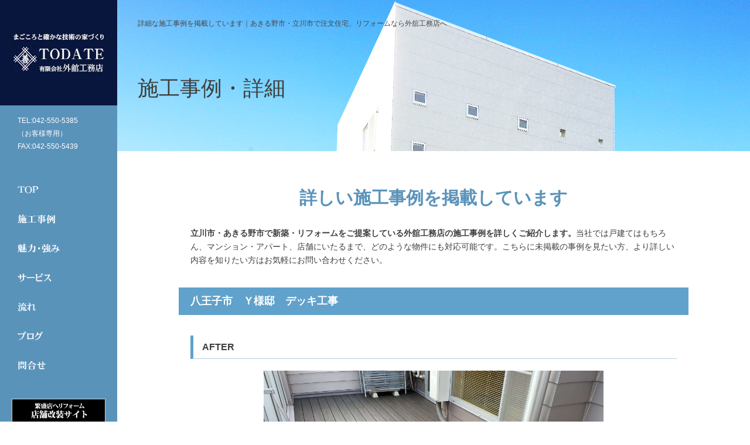

--- FILE ---
content_type: text/html
request_url: https://www.todate-koumuten.co.jp/case/post-42/
body_size: 3290
content:


<?xml version="1.0" encoding="UTF-8"?>
<!DOCTYPE html PUBLIC "-//W3C//DTD XHTML 1.0 Transitional//EN" "http://www.w3.org/TR/xhtml1/DTD/xhtml1-transitional.dtd">
<html xmlns="http://www.w3.org/1999/xhtml" xml:lang="ja" lang="ja">
<head>
<meta http-equiv="Content-Type" content="text/html; charset=utf-8" />
<title>八王子市　Ｙ様邸　デッキ工事</title>
<meta name="description" content="あきる野市・立川市で注文住宅、リフォームをご提案している外舘工務店の施工事例の詳細な情報を掲載しています。当社では戸建てからマンション・アパートに店舗まで、さまざまなスタイルの施工が可能となっていますので、ぜひともご確認ください。" />
<meta name="keywords" content="施工事例,注文住宅,リフォーム,戸建て,あきる野市,立川市" />
<meta http-equiv="Content-Style-Type" content="text/css" />
<meta http-equiv="Content-Script-Type" content="text/javascript" />
<meta name="robots" content="ALL" />
<link type="text/css" href="../../css/base.css" rel="stylesheet" media="all" />
<link type="text/css" href="../../css/styles.css" rel="stylesheet" media="all" />
<script type="text/javascript" src="../../js/jquery-1.7.1.min.js"></script>
<script type="text/javascript" src="../../js/css_browser_selector.js"></script>
<script type="text/javascript" src="../../js/bxslider.js"></script>
<script type="text/javascript" src="../../js/jquery.tile.js"></script>
<script type="text/javascript" src="../../js/rollover.js"></script>
<script type="text/javascript" src="../../js/jquery.page-scroller.js"></script>
<script type="text/javascript" src="../../js/common_lib.js"></script>
<!-- Google Analytics start -->
<script>
  (function(i,s,o,g,r,a,m){i['GoogleAnalyticsObject']=r;i[r]=i[r]||function(){
  (i[r].q=i[r].q||[]).push(arguments)},i[r].l=1*new Date();a=s.createElement(o),
  m=s.getElementsByTagName(o)[0];a.async=1;a.src=g;m.parentNode.insertBefore(a,m)
  })(window,document,'script','https://www.google-analytics.com/analytics.js','ga');

  ga('create', 'UA-45785357-20', 'auto');
  ga('send', 'pageview');

</script>
<!-- Google Tag Manager -->
<script>(function(w,d,s,l,i){w[l]=w[l]||[];w[l].push({'gtm.start':
new Date().getTime(),event:'gtm.js'});var f=d.getElementsByTagName(s)[0],
j=d.createElement(s),dl=l!='dataLayer'?'&l='+l:'';j.async=true;j.src=
'https://www.googletagmanager.com/gtm.js?id='+i+dl;f.parentNode.insertBefore(j,f);
})(window,document,'script','dataLayer','GTM-MV4RHBG');</script>
<!-- End Google Tag Manager -->

</head>

<body id="pagetop">
  <!-- Google Tag Manager (noscript) -->
  <noscript><iframe src="https://www.googletagmanager.com/ns.html?id=GTM-MV4RHBG"
  height="0" width="0" style="display:none;visibility:hidden"></iframe></noscript>
  <!-- End Google Tag Manager (noscript) -->

<!-- ▼SIDE▼ -->
<div id="side_sec">

	<p class="no_filter"><a href="https://www.todate-koumuten.co.jp/"><img src="../../images/h_logo.jpg" alt="TODATE" /></a></p>
	<p class="s_tel">TEL:042-550-5385<br />（お客様専用）<br />FAX:042-550-5439</p>

	<!-- ▼NAVI▼ -->
	<ul id="gnavi_list" class="no_filter">

		<li><a href="https://www.todate-koumuten.co.jp/"><img src="../../images/btn_gnavi01_off.png" alt="TOP" /></a></li>
		<li><a href="../../case"><img src="../../images/btn_gnavi02_off.png" alt="施工事例" /></a></li>
		<li><a href="../../superiority"><img src="../../images/btn_gnavi03_off.png" alt="魅力・強み" /></a></li>
		<li><a href="../../service"><img src="../../images/btn_gnavi04_off.png" alt="サービス" /></a></li>
		<li><a href="../../flow"><img src="../../images/btn_gnavi05_off.png" alt="流れ" /></a></li>
		<li><a href="../../blog/"><img src="../../images/btn_gnavi07_off.png" alt="ブログ" /></a></li>
		<li><a href="../../contact/"><img src="../../images/btn_gnavi06_off.png" alt="問合せ" /></a></li>

	</ul>

    <ul id="gnavi_bn">
    	<li><a href="http://www.todate-tenpo.com/" target="_blank"><img src="../../images/nav_bn02.jpg" width="160" height="40" alt="繁盛店へリフォーム　店舗改装サイト"/></a></li>
    	<li><a href="http://www.todate-danshin.com/
" target="_blank"><img src="../../images/nav_bn01.jpg" width="160" height="40" alt="空気の力で家を浮かせるエアー断震の家"/></a></li>
    	<li><a href="http://www.well-be-eco.com/" target="_blank"><img src="../../images/nav_bn04.jpg" width="160" height="40" alt="BEシステム"/></a></li>

    </ul>
	<!-- ▲NAVI▲ -->

</div>
<!-- ▲SIDE▲ -->

<!-- ▼MAIN▼ -->
<div id="main_sec">

	<!-- ▼TITLE▼ -->
	<div id="ptitle">

		<h1 class="site_title">詳細な施工事例を掲載しています｜あきる野市・立川市で注文住宅、リフォームなら外舘工務店へ</h1>
		<h2 class="page_title">施工事例・詳細</h2>

	</div>
	<!-- ▲TITLE▲ -->

	<!-- ▼CONTENTS▼ -->
	<div class="base_box">

		<h3 class="title01 mb30">詳しい施工事例を掲載しています</h3>

		<div class="mlr20 mb35">
			<p class="mb30"><strong>立川市・あきる野市で新築・リフォームをご提案している外舘工務店の施工事例を詳しくご紹介します。</strong>当社では戸建てはもちろん、マンション・アパート、店舗にいたるまで、どのような物件にも対応可能です。こちらに未掲載の事例を見たい方、より詳しい内容を知りたい方はお気軽にお問い合わせください。</p>
			<!--<ul class="case_link clearfix">
			  <li><a href="./"><img src="../../images/case_link01.jpg" alt="新築" /></a></li>
				<li><a href="./"><img src="../../images/case_link02.jpg" alt="リフォーム" /></a></li>
				<li><a href="./"><img src="../../images/case_link03.jpg" alt="マンション" /></a></li>
				<li><a href="./"><img src="../../images/case_link04.jpg" alt="店舗" /></a></li>
				<li><a href="./"><img src="../../images/case_link05.jpg" alt="ＢＥシステム" /></a></li>
				<li><a href="./"><img src="../../images/case_link06.jpg" alt="エア断震" /></a></li>
				<li><a href="./"><img src="../../images/case_link07.jpg" alt="０円リフォーム" /></a></li>
			</ul>-->
		</div>

		<!-- ▼SECTION▼ -->
		<div class="mb70">

			<h4 class="title02 mb35">八王子市　Ｙ様邸　デッキ工事</h4>

			<div class="mlr20">

				<!-- ▼IMG▼ -->
				<div class="case_mb40 clearfix">

					<h5 class="c_title">AFTER</h5>

        							<div class="case_mb40 clearfix">
                    <p class="disp_l"><img src="/case/_data/contribute/images/42_1_3.jpg" id="case_img" alt="" /></p>
                        <ul class="case_th clear">
                            <li><img src="/case/_data/contribute/images/42_1_3.jpg" alt="八王子市　Ｙ様邸　デッキ工事 AFTER" /></li>                            <li><img src="/case/_data/contribute/images/42_1_4.jpg" alt="八王子市　Ｙ様邸　デッキ工事 AFTER" /></li>                            <li><img src="/case/_data/contribute/images/42_1_5.jpg" alt="八王子市　Ｙ様邸　デッキ工事 AFTER" /></li>                            <li><img src="/case/_data/contribute/images/42_1_12.jpg" alt="八王子市　Ｙ様邸　デッキ工事 AFTER" /></li>                                                                                                                                                                                                                                                        </ul>
                    </div>
                    
										<h5 class="c_title">BEFORE</h5>

					<div class="case_mb40 clearfix">
					<p class="disp_l"><img src="/case/_data/contribute/images/42_1_15.jpg" id="case_img2" alt="" /></p>

					<ul class="case_th2 clear">
                        <li><img src="/case/_data/contribute/images/42_1_15.jpg" alt="" /></li>                        <li><img src="/case/_data/contribute/images/42_1_16.jpg" alt="" /></li>                                                						                        					</ul>
                    </div>
                    
				</div>
				<!-- ▲IMG▲ -->

				<!-- ▼INFO▼ -->
				<table class="case_info">
					                    <tr>
						<th class="w30per">お客様名</th>
						<td>Ｙ様</td>
					</tr>
                    										<tr>
						<th>お住まい</th>
						<td>東京都八王子市</td>
					</tr>
                    										<tr>
						<th>施工時期</th>
						<td>2021.8</td>
					</tr>
                    										<tr>
						<th>床面積</th>
						<td>5.82坪</td>
					</tr>
                    										<tr>
						<th>コメント</th>
						<td>2階バルコニーからの雨漏りをきっかけに既存デッキを外しバルコニー防水をやり直して新たに人工ウッドデッキを設置しました。</td>
					</tr>
                    				</table>
				<!-- ▲INFO▲ -->

			</div>

		</div>
		<!-- ▲SECTION▲ -->

	</div>
	<!-- ▲CONTENTS▲ -->

	<!-- ▼FOOTER▼ -->
	<div id="footer">

		<div class="base_box">

			<div class="mlr10 mb60 clearfix">
				<p class="disp_l">
                <a class="ml10 f_bn" href="http://sumai.panasonic.jp/" target="_blank"><img src="../../images/f_bnr_06.jpg" alt="panasonic" width="175" height="43" /></a>
                <a class="ml10 f_bn" href="http://www.ii-ie2.net/" target="_blank"><img src="../../images/f_bnr_03.jpg" alt="いい家ネット" width="175" height="45" /></a>
                <a class="ml10 f_bn" href="http://www.lixil.co.jp/ " target="_blank"><img src="../../images/f_bnr_04.jpg" alt="株式会社LIXILウェブサイトへ" width="180" height="45" /></a>
                </p>
				<!-- ▼NAVI▼ -->
				<div class="fnavi_list">

					<ul>
						<li><a href="../../service">対象建築物</a>｜</li>
						<li><a href="../../system">断震システム・BEシステム・0円リフォーム</a>｜</li>
						<li><a href="../../case">施工一覧</a>｜</li>
						<li><a href="../../company">会社概要</a></li>
					</ul>

					<ul>
						<li><a href="../../flow">お見積りから施工までの流れ</a>｜</li>
						<li><a href="../../superiority">外舘工務店の強み</a>｜</li>
						<li><a href="../../voice">お客様の声</a>｜</li>
						<li><a href="../../contact">お問い合わせ</a></li>
					</ul>

				</div>
				<!-- ▲NAVI▲ -->

			</div>

			<p class="copy_txt">Copyright &copy; todate koumuten All Right Reserved.</p>

		</div>

	</div>
	<!-- ▲FOOTER▲ -->

</div>
<!-- ▲MAIN▲ -->

</body>
</html>


--- FILE ---
content_type: text/css
request_url: https://www.todate-koumuten.co.jp/css/base.css
body_size: 2740
content:
@charset "utf-8";

/*
GLOBAL
***************************************************************************/
html {
	overflow-y: scroll;
}

body {
	width: 100%;
	min-width: 940px;
	height: auto;
	text-align: left;
	font-family: "メイリオ", Meiryo, "Hiragino Kaku Gothic Pro", "ヒラギノ角ゴ Pro W3", "ＭＳ Ｐゴシック", "Lucida Grande", "Lucida Sans Unicode", Arial, Verdana, sans-serif;
	font-size: 14px;
	color: #3f3e3e;
	line-height: 1.7;
}

.base_box {
	position: relative;
	width: 870px!important;
	margin: 0 auto;
}

/*
DEFAULT
***************************************************************************/
body,
h1,h2,h3,h4,h5,h6,p,
ul,ol,li,dl,dt,dd,
form,fieldset,legend,pre,blockquote {
	margin: 0;
	padding: 0;
}

.clearfix:after {
	display: block;
	clear: both;
	height: 0;
	visibility: hidden;
	overflow: hidden;
	content: "";
	zoom: 1;
}

li {
	list-style-type: none;
}

table {
	width: 100%;
	text-align: left;
	border-collapse: collapse;
}

/* ▼LINK▼ */
a {
	color: #08153c;
	text-decoration: underline;
	outline: none;
}

a:hover {
	color: #354880;
	text-decoration: none;
}

/* ▼IMG▼ */
img {
	border: 0;
	font-size: 0;
	line-height: 0;
	vertical-align: middle;
}

a:hover img {
	opacity: 0.75;
	filter: alpha(opacity=75);
}

.no_filter a:hover img, .no_filter input:hover,
a.no_filter:hover img, input.no_filter:hover {
	opacity: 1;
	filter: alpha(opacity=100);
}

/*
SIDE
***************************************************************************/
#side_sec {
	position: fixed;
	top: 0;
	left: 0;
	height: 100%;
	overflow:auto;
	background: #5a93ba;
	box-sizing:border-box;
}

.s_tel {
	margin: 15px 30px 45px;
	font-size: 12px;
	color: #fff;
	line-height: 1.9;
}

/* ▼NAVI▼ */
#gnavi_list > li {
	margin: 0 0 15px 10px;
}

#gnavi_list > li a {
	display: block;
}

#gnavi_list > li a:hover {
	background: #e7eef3;
}

#gnavi_bn {
	margin:40px 10px 20px;
}
#gnavi_bn li {
	margin: 0 0 15px 0;
	text-align:center;
}

/*
MAIN
***************************************************************************/
#main_sec {
	-moz-box-sizing: border-box;
	-webkit-box-sizing: border-box;
	-ms-box-sizing: border-box;
	box-sizing: border-box;
	width: 100%;
	padding-left: 200px;
	background: #fff;
}

.site_title {
	position: absolute;
	top: 30px;
	left: 35px;
	width: 700px;
	font-size: 12px;
	font-weight: normal;
	color: #464646;
	z-index: 5000;
}

/* ▼PAGE TITLE▼ */
#ptitle {
	position: relative;
	min-height: 258px;
	margin-bottom: 60px;
	background: url(../images/ptitle_img.jpg) center top no-repeat;
	background-size:  cover;
}

.page_title {
	position: absolute;
	top: 120px;
	left: 35px;
	width: 700px;
	font-size: 36px;
	font-weight: normal;
	z-index: 5000;
}

.page_title.line_2 {
	top: 95px;
	line-height: 1.4;
}

/* ▼PAGINATION▼ */
.page_list {
	text-align: center;
}

.page_list li {
	display: inline-block;
	margin: 3px;
}

.page_list li a, .page_list li span {
	display: block;
	padding: 2px 9px;
	font-size: 18px;
	color: #fff;
	line-height: 1.5;
	text-decoration: none;
	background: #b0b1b2;
}

.page_list li a:hover {
	background: #d9dadb;
}

.page_list li span {
	background: #5a93ba;
}

/*
TOP
***************************************************************************/
/* ▼TOPIMG▼ */
.topimg {
	position: relative;
	width: 100%;
	margin-bottom: 50px;
}

.topimg li {
	height: 100vh;
}

.topimg01 { background:url(../images/topimg01.jpg) center top no-repeat; background-size:cover; }
.topimg02 { background:url(../images/topimg02.jpg) center top no-repeat; background-size:cover; }
.topimg03 { background:url(../images/topimg03.jpg) center top no-repeat; background-size:cover; }

.bx-wrapper {
	position: relative;
}

.bx-pager {
	display: none;
}

.bx-controls-direction a {
	display: none;
}

.topimg .num {
	display: block;
	position: absolute;
	bottom: 25px;
	right: 25px;
	z-index: 5000;
}

.top_txt {
	position: absolute;
	top: 200px;
	left: 0;
	z-index: 5000;
}

/* ▼CASE▼ */
.top_case_list {
	position: relative;
	width: 760px;
	height: 598px;
	margin: 0 auto 55px;
}

.top_case_list li {
	position: absolute;
}

.top_case_list li.pos01 { top:0; left:0; }
.top_case_list li.pos02 { top:0; left:296px; }
.top_case_list li.pos03 { top:209px; left:296px; }
.top_case_list li.pos04 { top:0; right:0; }
.top_case_list li.pos05 { bottom:0; left:0; }
.top_case_list li.pos06 { bottom:0; right:0; }

/* ▼SYSTEM▼ */
.top_system_list {
	margin-bottom: 50px;
}

.top_system_list li {
	float: left;
	margin-right: 2px;
}

.top_system_list li:nth-child(3n) { margin-right:0; }

.top_box01{
	background:#5a93ba;
	color:#FFF;
	margin-bottom:10px;
}
.top_box01 h4 {
	font-size:140%;
	border-bottom: 1px solid #FFF;
	margin-bottom:15px;
}
.top_box01 .top_box02 {
	float:right;
	padding:15px;
	width:580px;
}

/* ▼CONTACT▼ */
.top_contact_sec {
	padding: 50px 0;
	border-top: solid 1px #ededed;
}

.top_contact_sec .inner {
	width: 540px;
	margin: 0 auto;
}

.top_contact_sec .list li {
	float: left;
	margin-right: 15px;
}

.top_contact_sec .list li:nth-child(3n) { margin-right:0; }

/*
SYSTEM
***************************************************************************/
.system_link li {
	float: left;
	margin-right: 45px;
}

.system_link li:nth-child(3n) { margin-right:0; }

.system_box {
	margin-bottom: 30px;
	padding: 10px;
	border: solid 1px #d4d4d4;
}

.system_box .content {
	padding: 10px;
	width:520px;
	float:right;
}

.system_box .title {
	margin-bottom: 15px;
	font-size: 16px;
	font-weight: bold;
	color: #63a1c9;
	line-height: 1.5;
}

/*
CASE
***************************************************************************/
.case_link {
	margin: 0 1px;
}

.case_link li {
	float: left;
	margin: 0 18px 15px 0;
}

.case_link li:nth-child(4n) { margin-right:0; }

.case_list {
	margin-bottom: 40px;
}

.case_list li {
	position: relative;
	float: left;
	margin: 0 6px 6px 0;
}

.case_list li:nth-child(3n) { margin-right:0; }

.case_list li img {
	width: 236px;
}

.case_list li a {
	color: #3f3e3e;
	text-decoration: none;
}

.case_list li span {
	display: none;
	position: absolute;
	top: 0;
	left: 0;
	width: 100%;
	text-align: center;
	font-size: 18px;
	font-weight: bold;
	background: rgba(255,255,255,0.8);
}

#case_img,#case_img2 {
	max-height:435px;
	min-height:435px;
}

.case_th,.case_th2 {
	margin:20px auto;
	display: inline-block;
}

.case_th li,
.case_th2 li {
	/*height: 120px;
    float: left;
    margin: 10px 5px;
    width: 120px;*/
	text-align: center;
	display: inline-block;
    vertical-align: middle;
    min-width: 120px;
    padding: 9px 7px;
}

.case_th li:last-child,
.case_th2 li:last-child { margin-bottom:0; }

.case_th li img,
.case_th2 li img {
    /*width: auto;
    position: relative;
    bottom: 10px;
    height: auto;*/
    max-width: 120px;
    max-height: 120px;
}

.case_th li img:hover, .case_th2 li img:hover {
    cursor: pointer;
    opacity: 0.8;
}


/***/

.case_list2 {
	margin-bottom: 40px;
}

.case_list2 li {
	position: relative;
	float: left;
	margin: 0 6px 6px 0;
}

.case_list2 li:nth-child(3n) { margin-right:0; }

.case_list2 li img {
	width: 236px;
}

.case_list2 li a {
	color: #3f3e3e;
	text-decoration: none;
}

.case_list2 li span {
	display: none;
	position: absolute;
	top: 0;
	left: 0;
	width: 100%;
	text-align: center;
	font-size: 18px;
	font-weight: bold;
	background: rgba(255,255,255,0.8);
}


/****/
.case_info th, .case_info td {
	padding: 12px 15px;
	vertical-align: middle;
	border: solid 1px #b4c2cc;
}

.case_info th {
	width: 30%;
	text-align: center;
	font-weight: bold;
	background: url(../images/bg01.jpg) repeat;
}

.case_info td {
	width: 70%;
}

h5.c_title {
margin-bottom: 20px;
border-bottom: 1px dotted rgb(96, 162, 203);
border-left: 5px solid rgb(96, 162, 203);
padding: 6px 15px;
font-size: 16px;
}




/*
FLOW
***************************************************************************/
.flow_title {
	margin-right: 25px;
	color: #5a93ba;
}

.flow_btn {
	position: absolute;
	bottom: 20px;
	right: 20px;
	margin-right: 115px;
}

/*
FOOTER
***************************************************************************/
#footer {
	padding: 60px 0 30px;
	border-top: solid 1px #ededed;
}

/* ▼NAVI▼ */

.fnavi_list ul {
	margin-bottom:5px;
}

p.disp_l {
    text-align: center;

}
.img_l {
	float:left;
}

a.f_bn:hover img {
	opacity:1;
}

.fnavi_list {
    margin-top: 17px;
    text-align: center;
}

.fnavi_list ul:last-child { margin-bottom:0; }

.fnavi_list li {
	display: inline-block;
	margin-right: 5px;
	font-size: 12px;
}

.fnavi_list li a {
	margin-right: 10px;
	color: #3f3e3e;
	text-decoration: none;
}

.fnavi_list li a:hover { color:#999; }

/* ▼COPY▼ */
.copy_txt {
	padding: 20px 0 0;
	text-align: center;
	font-size: 12px;
	border-top: solid 1px #ededed;
}

/**160323 overnotes add **/

.case-item {
	width: 207px;
	float: left;
	text-align:  center;
	margin-bottom: 20px;
}
.case-item:nth-child(4n) {
	margin-right: 0px;
}

.case-img {
	margin-bottom: 5px;
	height: 120px;
	overflow: hidden;
}

.model-name {
	text-align:center;
}


/** 160518_キジカク **/
.topicPath ul{
}

.topicPath li{
	float: left;
	margin-right: 10px;
}

.idxblog_btn a {
    font-size: 16px;
	text-decoration: none;
	display: block;
	width: 150px;
	text-align: center;
	padding: 10px;
	border: 2px solid #1c5a8f;
	color: #FFF;
	margin: 15px auto 50px;
	line-height: 1.2;
	background-color: #60A2CB;
}
.idxblog_btn a:hover {
    background-color: #07153c;
}

.idxsystem_btn a {
	text-decoration: none;
	display: block;
	width: 150px;
	text-align: center;
	padding: 8px;
	border: 1px solid #FFF;
	color: #FFF;
	margin: 15px auto 0 auto;
	line-height: 1.2;
}
.idxsystem_btn a:hover {
    border: 1px solid #1c5a8f;
}


.blog_btn a {
    font-size: 16px;
	text-decoration: none;
	display: block;
	width: 150px;
	text-align: center;
	padding: 10px;
	border: 2px solid #1c5a8f;
	color: #FFF;
	float: right;
	margin-top: 15px;
	line-height: 1.2;
	background-color: #60A2CB;
}
.blog_btn a:hover {
    background-color: #07153c;
}

#blog_list{
}
#blog_list p{
	background: url(../images/bg01.jpg) no-repeat 10px;
	padding-left: 30px;
	margin-bottom: 20px;
}

.blog dl  {
	padding-bottom:0;
}

.blog {
	height: 260px;
	overflow-y: auto;
	overflow-x: hidden;
    margin-bottom: 20px;
	border: 1px solid #CCC;
}

.idxblog {
	background:url(../images/bg_dot.gif) repeat-x left top;
	padding:20px 0 15px 0
}
.idxblog dt {
	padding: 0 0 0 20px;
}
.idxblog dd {
	margin: -22px 0 20px 0;
	padding: 0 0 20px 140px;
	position: relative;
	border-bottom: 1px dotted #CCC;
}
.idxblog a {
	text-decoration: none;
	color: #333;
}
.idxblog a:hover {
	text-decoration: underline;
}
.idxblog dd a.newMore {
	text-decoration: none;
	display: block;
	width:71px;
	font-size:90%;
	position: absolute;
	top:-3px;
	right:20px;
	text-align:center;
	padding: 5px 10px 3px 10px;
	border: 1px solid #b9b9b9;
	color: #333333;
}
.idxblog dd a.newMore:hover {
	border: 1px solid #e71919;
	color: #e71919;
}


/*170126*/
.case_mb40{
	margin-bottom: 40px !important;
}

--- FILE ---
content_type: text/css
request_url: https://www.todate-koumuten.co.jp/css/styles.css
body_size: 1939
content:
@charset "utf-8";

/*
COMMON PARTS
***************************************************************************/
/* ▼display▼ */
.block { display:block!important; }
.inline { display:inline!important; }
.none { display:none!important; }

/* ▼position▼ */
.posit_r { position:relative!important; }
.posit_a { position:absolute!important; }
.posit_f { position:fixed!important; }

.align_c { text-align:center!important; }
.align_r { text-align:right!important; }
.align_l { text-align:left!important; }

.disp_r { float:right!important; }
.mlr20 .disp_r { padding-left:20px; }
.mlr20 .img_l { padding-right:20px;}

.va_top { vertical-align:top!important; }
.va_mid { vertical-align:middle!important; }
.va_btm { vertical-align:bottom!important; }

/* ▼box▼ */

/* ▼icon▼ */

/* ▼title▼ */
.title01 {
	font-size: 30px;
	font-weight: bold;
	color: #5a93ba;
	line-height: 1.3;
}

.title02 {
	padding: 12px 20px;
	font-size: 18px;
	font-weight: bold;
	color: #fff;
	line-height: 1.3;
	background: #60a2cb;
}

.title03 {
	padding: 0 10px 10px;
	font-size: 18px;
	font-weight: bold;
	background: url(../images/line01.jpg) left bottom no-repeat;
}





/* ▼width▼ */
.w5per { width:5%; }
.w10per { width:10%; }
.w14per { width:14%; }
.w15per { width:15%; }
.w20per { width:20%; }
.w25per { width:25%; }
.w30per { width:30%; }
.w33per { width:33%; }
.w34per { width:34%; }
.w35per { width:35%; }
.w40per { width:40%; }
.w50per { width:50%; }
.w60per { width:60%; }
.w65per { width:65%; }
.w70per { width:70%; }
.w75per { width:75%; }
.w80per { width:80%; }
.w90per { width:90%; }

.w360 { width:360px!important; }

/* ▼square▼ */
.mb140 { margin-bottom:140px!important; }
.mb100 { margin-bottom:100px!important; }
.mb85 { margin-bottom:85px!important; }
.mb80 { margin-bottom:80px!important; }
.mb75 { margin-bottom:75px!important; }
.mb70 { margin-bottom:70px!important; }
.mb65 { margin-bottom:65px!important; }
.mb60 { margin-bottom:50px!important; }
.mb55 { margin-bottom:55px!important; }
.mb50 { margin-bottom:50px!important; }
.mb45 { margin-bottom:45px!important; }
.mb40 { margin-bottom:120px!important; }
.mb35 { margin-bottom:35px!important; }
.mb30 { margin-bottom:30px!important; }
.mb27 { margin-bottom:27px!important; }
.mb25 { margin-bottom:25px!important; }
.mb22 { margin-bottom:22px!important; }
.mb20 { margin-bottom:20px!important; }
.mb15 { margin-bottom:15px!important; }
.mb12 { margin-bottom:12px!important; }
.mb10 { margin-bottom:10px!important; }
.mb8 { margin-bottom:8px!important; }
.mb5 { margin-bottom:5px!important; }
.mb4 { margin-bottom:4px!important; }
.mb0 { margin-bottom:0!important; }

.mlr90 { margin-left:90px!important; margin-right:90px!important; }
.mlr85 { margin-left:85px!important; margin-right:85px!important; }
.mlr75 { margin-left:75px!important; margin-right:75px!important; }
.mlr60 { margin-left:60px!important; margin-right:60px!important; }
.mlr55 { margin-left:55px!important; margin-right:55px!important; }
.mlr50 { margin-left:50px!important; margin-right:50px!important; }
.mlr45 { margin-left:45px!important; margin-right:45px!important; }
.mlr40 { margin-left:40px!important; margin-right:40px!important; }
.mlr35 { margin-left:35px!important; margin-right:35px!important; }
.mlr30 { margin-left:30px!important; margin-right:30px!important; }
.mlr25 { margin-left:25px!important; margin-right:25px!important; }
.mlr24 { margin-left:24px!important; margin-right:24px!important; }
.mlr20 { margin-left:20px!important; margin-right:20px!important; }
.mlr15 { margin-left:15px!important; margin-right:15px!important; }
.mlr12 { margin-left:12px!important; margin-right:12px!important; }
.mlr10 { margin-left:10px!important; margin-right:10px!important; }
.mlr8 { margin-left:8px!important; margin-right:8px!important; }
.mlr6 { margin-left:6px!important; margin-right:6px!important; }
.mlr5 { margin-left:5px!important; margin-right:5px!important; }
.mlr3 { margin-left:3px!important; margin-right:3px!important; }
.mlr1 { margin-left:1px!important; margin-right:1px!important; }
.mlr-1 { margin-left:-1px!important; margin-right:-1px!important; }
.mlr-5 { margin-left:-5px!important; margin-right:-5px!important; }

.mlr_auto { margin-left:auto!important; margin-right:auto!important; }

.mr65 { margin-right:65px!important; }
.mr45 { margin-right:45px!important; }
.mr40 { margin-right:40px!important; }
.mr35 { margin-right:35px!important; }
.mr30 { margin-right:30px!important; }
.mr25 { margin-right:25px!important; }
.mr20 { margin-right:20px!important; }
.mr15 { margin-right:15px!important; }
.mr10 { margin-right:10px!important; }
.mr8 { margin-right:8px!important; }
.mr5 { margin-right:5px!important; }
.mr0 { margin-right:0px!important; }
.mr-4 { margin-right:-4px!important; }
.mr-15 { margin-right:-15px!important; }

.ml285 { margin-left:285px!important; }
.ml45 { margin-left:45px!important; }
.ml35 { margin-left:35px!important; }
.ml30 { margin-left:30px!important; }
.ml25 { margin-left:25px!important; }
.ml20 { margin-left:20px!important; }
.ml15 { margin-left:15px!important; }
.ml10 { margin-left:26px!important; }
.ml5 { margin-left:5px!important; }
.ml0 { margin-left:0px!important; }
.ml-3 { margin-left:-3px!important; }
.ml-10 { margin-left:-10px!important; }
.ml-45 { margin-left:-45px!important; }
.ml-50 { margin-left:-50px!important; }

.mt55 { margin-top:55px!important; }
.mt50 { margin-top:50px!important; }
.mt40 { margin-top:40px!important; }
.mt30 { margin-top:30px!important; }
.mt20 { margin-top:20px!important; }
.mt15 { margin-top:15px!important; }
.mt10 { margin-top:10px!important; }
.mt5 { margin-top:5px!important; }
.mt2 { margin-top:2px!important; }
.mt-5 { margin-top:-5px!important; }
.mt-15 { margin-top:-15px!important; }

.p25 { padding:25px!important; }
.p20 { padding:20px!important; }
.p10 { padding:10px!important; }
.p5 { padding:5px!important; }
.p0 { padding:0!important; }

.pb70 { padding-bottom:70px!important; }
.pb65 { padding-bottom:65px!important; }
.pb60 { padding-bottom:60px!important; }
.pb50 { padding-bottom:50px!important; }
.pb40 { padding-bottom:40px!important; }
.pb35 { padding-bottom:35px!important; }
.pb20 { padding-bottom:20px!important; }
.pb15 { padding-bottom:15px!important; }
.pb10 { padding-bottom:10px!important; }
.pb0 { padding-bottom:0!important; }

.pt50 { padding-top:50px!important; }
.pt40 { padding-top:40px!important; }
.pt15 { padding-top:15px!important; }

.p20 { padding:20px!important; }
.p15 { padding:15px!important; }
.p10 { padding:10px!important; }

.pl70 { padding-left:70px!important; }
.pl15 { padding-left:15px!important; }

.pr15 { padding-right:15px!important; }

.ptb50 { padding-top:50px!important; padding-bottom:50px!important; }
.ptb20 { padding-top:20px!important; padding-bottom:20px!important; }
.ptb15 { padding-top:15px!important; padding-bottom:15px!important; }

.plr25 { padding-left:25px!important; padding-right:25px!important; }

/* ▼text▼ */
.bold { font-weight:bold!important; }
.normal { font-weight:normal!important; }

.size0 { font-size:0px!important; }
.size10 { font-size:10px!important; }
.size11 { font-size:11px!important; }
.size12 { font-size:12px!important; }
.size14 { font-size:14px!important; }
.size16 { font-size:16px!important; }
.size18 { font-size:18px!important; }
.size20 { font-size:20px!important; }
.size24 { font-size:24px!important; }

.size90per { font-size:90%!important; }

.white { color: #ffffff!important; }
.red { color: #a90400!important; }

.lh2 { line-height:2!important; }
.lh18 { line-height:1.8!important; }

a.line { text-decoration:underline!important; }
a.no_line { text-decoration:none!important; }

a.red { color:#a00000!important; }
a.red:hover { color:#ca3333!important; }

.indent13 { margin-left:12px; text-indent:-13px; }
.indent11 { margin-left:12px; text-indent:-11px; }

/* ▼bg▼ */


/* ▼img▼ */


/* ▼list▼ */


/* ▼table▼ */
.tbl01 th, .tbl01 td {
	padding: 12px 15px;
	vertical-align: middle;
	border: solid 1px #b4c2cc;
}

.tbl01 th {
	text-align: center;
	font-weight: bold;
	background: url(../images/bg01.jpg) repeat;
}

.top_super_img
{
	background:url(../images/top_super_img.png) no-repeat 0 0;
	width:760px;
	height:390px;
}

.top_super_img h4:before
{
	content:"";
	position:absolute;
	background:url(../images/top_super_img_icon.png) no-repeat 0 0;
	background-size:100%;
	width:34px;
	height:35px;
	top:80px;
	left:calc(50% - 17px);
}

.top_flow_img
{
	background:url(../images/top_flow_img.png) no-repeat 0 0;

}


.top_flow_img h4:before
{
	content:"";
	position:absolute;
	background:url(../images/top_flow_img_icon.png) no-repeat 0 0;
	background-size:100%;
	width:34px;
	height:35px;
	top:80px;
	left:calc(50% - 17px);
}

.idx_fr
{
	padding:30px;
	box-sizing:border-box;
	position:relative;
	width:760px;
	height:390px;
	margin: 0 auto 55px;
}
.idx_fr a
{
	position:absolute;
	width:760px;
	height:390px;
	background:rgba(255,255,255,0);
	top:0;
	left:0;
	display:block;
	z-index:999;
}
.idx_fr a:hover
{
	background:rgba(255,255,255,0.2);
}
.idx_fr_inner
{
	border:1px solid #FFFFFF;
	width:700px;
	height:330px;
	color:#FFFFFF;
	text-align:center;
	font-family: "ヒラギノ明朝 ProN","Hiragino Mincho ProN","游明朝",YuMincho,"HG明朝E","MS P明朝",MS PMincho, serif !important;
	

}


.idx_fr h4
{

	font-size:31px;
	letter-spacing:4px;
	font-weight:normal;
	position:relative;
	padding:134px 0 10px 0;
	
}


.top_flow_img h4
{
padding:95px 0 10px 0;
}
.idx_fr p
{
	font-size:15px;
}
h3 {
    text-align:  center;
}
.box_flex {
    display: flex;
    flex-wrap: wrap;
}

--- FILE ---
content_type: application/x-javascript
request_url: https://www.todate-koumuten.co.jp/js/rollover.js
body_size: 139
content:
/************************************************
  
    Site Name: 
	Description: common script
	Version: 1.0
	Author: 
	Last Modified :

************************************************/
$(function()
{
		var targetImgs = $('img');
		
		targetImgs.each(function()
		{
			if(this.src.match('_off'))
			{
				
				this.rollOverImg = new Image();
				this.rollOverImg.src = this.getAttribute("src").replace("_off", "_on");;
				$(this.rollOverImg).css({position: 'absolute', opacity: 0});
				$(this).before(this.rollOverImg);
				

				
				$(this.rollOverImg).hover(function(){
					$(this).animate({opacity: 1}, {duration: 100, queue: false});
				},
				function(){
					$(this).animate({opacity: 0}, {duration: 100, queue: false});
				});
				
			}
		});
});


--- FILE ---
content_type: application/x-javascript
request_url: https://www.todate-koumuten.co.jp/js/common_lib.js
body_size: 266
content:
$(function(){

	if($('.case_list').size() > 0){
		$('.case_list li').hover(function(){
			$(this).find('span').stop(true,true).fadeIn();
			var height = $(this).find('img').height();
			$(this).find('span').css({'height':height, 'line-height':height + 'px'});
		}, function(){
			$(this).find('span').fadeOut();
		});
	}

	if($('.case_th').size() > 0){
		$('.case_th li img').click(function(){
			var src = $(this).attr('src');
			$('#case_img').attr('src',src);
		});
	}
	

	if($('.case_list2').size() > 0){
		$('.case_list2 li').hover(function(){
			$(this).find('span').stop(true,true).fadeIn();
			var height = $(this).find('img').height();
			$(this).find('span').css({'height':height, 'line-height':height + 'px'});
		}, function(){
			$(this).find('span').fadeOut();
		});
	}

	if($('.case_th2').size() > 0){
		$('.case_th2 li img').click(function(){
			var src = $(this).attr('src');
			$('#case_img2').attr('src',src);
		});
	}	

	$(window).load(function(){

		$("a[href *= '#']").smoothScroll();

		// �X���C�_�[
		if($('.bxslider').size() > 0){

			if($(window).width() < 940){
				$('.topimg, .topimg li').css({'width':'760px', 'height':'300px'});
			}

			var slider = $('.bxslider').bxSlider({
				mode: 'fade',
				auto: true,
				autoHover: false,
				pause: 5000,
				speed: 1000,
				onSlideAfter: function(){ slider.startAuto(); }
			});

		}

	});

});
